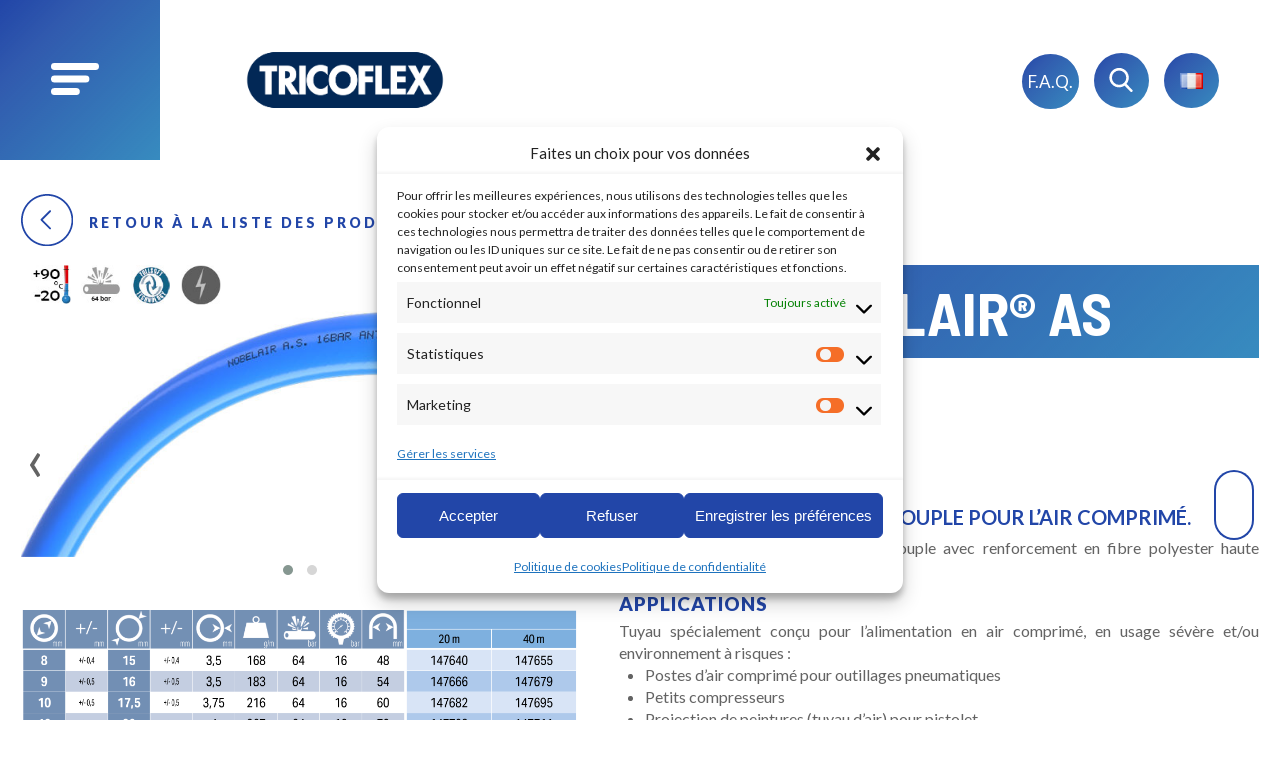

--- FILE ---
content_type: text/html; charset=UTF-8
request_url: https://www.tricoflex.com/produit/nobelair-as/
body_size: 19272
content:

<!doctype html>
<html lang="fr-FR">
	<head>
		<meta charset="UTF-8">
		<title>Nobelair® AS - Tricoflex : Tricoflex</title>
		<link href="//www.google-analytics.com" rel="dns-prefetch">
		<link href="https://www.tricoflex.com/wp-content/themes/tricoflex/src/img/icons/favicon.ico" rel="shortcut icon">
		<link href="https://www.tricoflex.com/wp-content/themes/tricoflex/src/img/icons/touch.png" rel="apple-touch-icon-precomposed">
		<link rel="alternate" type="application/rss+xml" title="Tricoflex" href="https://www.tricoflex.com/feed/" />
		<meta http-equiv="X-UA-Compatible" content="IE=edge,chrome=1">
		<meta name="viewport" content="width=device-width, initial-scale=1.0">
        		<meta name='robots' content='index, follow, max-image-preview:large, max-snippet:-1, max-video-preview:-1' />
<link rel="alternate" href="https://www.tricoflex.com/en/produit/nobelair-as-3/" hreflang="en" />
<link rel="alternate" href="https://www.tricoflex.com/produit/nobelair-as/" hreflang="fr" />
<link rel="alternate" href="https://www.tricoflex.com/de/produit/960/" hreflang="de" />
<link rel="alternate" href="https://www.tricoflex.com/it/produit/nobelair-as-4/" hreflang="it" />
<link rel="alternate" href="https://www.tricoflex.com/es/produit/nobelair-as-8/" hreflang="es" />
<link rel="alternate" href="https://www.tricoflex.com/pl/produit/nobelair-as-6/" hreflang="pl" />
<link rel="alternate" href="https://www.tricoflex.com/ro/produit/nobelair-as-7/" hreflang="ro" />

	<!-- This site is optimized with the Yoast SEO plugin v26.8 - https://yoast.com/product/yoast-seo-wordpress/ -->
	<meta name="description" content="Tuyau antistatique très souple pour l’air comprimé." />
	<link rel="canonical" href="https://www.tricoflex.com/produit/nobelair-as/" />
	<meta property="og:locale" content="fr_FR" />
	<meta property="og:locale:alternate" content="en_US" />
	<meta property="og:locale:alternate" content="de_DE" />
	<meta property="og:locale:alternate" content="it_IT" />
	<meta property="og:locale:alternate" content="es_ES" />
	<meta property="og:locale:alternate" content="pl_PL" />
	<meta property="og:locale:alternate" content="ro_RO" />
	<meta property="og:type" content="article" />
	<meta property="og:title" content="Nobelair® AS - Tricoflex" />
	<meta property="og:description" content="Tuyau antistatique très souple pour l’air comprimé." />
	<meta property="og:url" content="https://www.tricoflex.com/produit/nobelair-as/" />
	<meta property="og:site_name" content="Tricoflex" />
	<meta property="article:modified_time" content="2024-09-27T10:00:14+00:00" />
	<meta name="twitter:card" content="summary_large_image" />
	<script type="application/ld+json" class="yoast-schema-graph">{"@context":"https://schema.org","@graph":[{"@type":"WebPage","@id":"https://www.tricoflex.com/produit/nobelair-as/","url":"https://www.tricoflex.com/produit/nobelair-as/","name":"Nobelair® AS - Tricoflex","isPartOf":{"@id":"https://www.tricoflex.com/#website"},"datePublished":"2019-06-18T10:04:29+00:00","dateModified":"2024-09-27T10:00:14+00:00","description":"Tuyau antistatique très souple pour l’air comprimé.","breadcrumb":{"@id":"https://www.tricoflex.com/produit/nobelair-as/#breadcrumb"},"inLanguage":"fr-FR","potentialAction":[{"@type":"ReadAction","target":["https://www.tricoflex.com/produit/nobelair-as/"]}]},{"@type":"BreadcrumbList","@id":"https://www.tricoflex.com/produit/nobelair-as/#breadcrumb","itemListElement":[{"@type":"ListItem","position":1,"name":"Accueil","item":"https://www.tricoflex.com/"},{"@type":"ListItem","position":2,"name":"Nobelair® AS"}]},{"@type":"WebSite","@id":"https://www.tricoflex.com/#website","url":"https://www.tricoflex.com/","name":"Tricoflex","description":"Un savoir-faire champenois depuis plus de 60 ans","potentialAction":[{"@type":"SearchAction","target":{"@type":"EntryPoint","urlTemplate":"https://www.tricoflex.com/?s={search_term_string}"},"query-input":{"@type":"PropertyValueSpecification","valueRequired":true,"valueName":"search_term_string"}}],"inLanguage":"fr-FR"}]}</script>
	<!-- / Yoast SEO plugin. -->


<link rel='dns-prefetch' href='//fonts.googleapis.com' />
<link rel='dns-prefetch' href='//use.fontawesome.com' />
<link rel="alternate" title="oEmbed (JSON)" type="application/json+oembed" href="https://www.tricoflex.com/wp-json/oembed/1.0/embed?url=https%3A%2F%2Fwww.tricoflex.com%2Fproduit%2Fnobelair-as%2F&#038;lang=fr" />
<link rel="alternate" title="oEmbed (XML)" type="text/xml+oembed" href="https://www.tricoflex.com/wp-json/oembed/1.0/embed?url=https%3A%2F%2Fwww.tricoflex.com%2Fproduit%2Fnobelair-as%2F&#038;format=xml&#038;lang=fr" />
<style id='wp-img-auto-sizes-contain-inline-css' type='text/css'>
img:is([sizes=auto i],[sizes^="auto," i]){contain-intrinsic-size:3000px 1500px}
/*# sourceURL=wp-img-auto-sizes-contain-inline-css */
</style>
<style id='wp-emoji-styles-inline-css' type='text/css'>

	img.wp-smiley, img.emoji {
		display: inline !important;
		border: none !important;
		box-shadow: none !important;
		height: 1em !important;
		width: 1em !important;
		margin: 0 0.07em !important;
		vertical-align: -0.1em !important;
		background: none !important;
		padding: 0 !important;
	}
/*# sourceURL=wp-emoji-styles-inline-css */
</style>
<link rel='stylesheet' id='wp-block-library-css' href='https://www.tricoflex.com/wp-includes/css/dist/block-library/style.min.css?ver=6.9' media='all' />
<style id='global-styles-inline-css' type='text/css'>
:root{--wp--preset--aspect-ratio--square: 1;--wp--preset--aspect-ratio--4-3: 4/3;--wp--preset--aspect-ratio--3-4: 3/4;--wp--preset--aspect-ratio--3-2: 3/2;--wp--preset--aspect-ratio--2-3: 2/3;--wp--preset--aspect-ratio--16-9: 16/9;--wp--preset--aspect-ratio--9-16: 9/16;--wp--preset--color--black: #000000;--wp--preset--color--cyan-bluish-gray: #abb8c3;--wp--preset--color--white: #ffffff;--wp--preset--color--pale-pink: #f78da7;--wp--preset--color--vivid-red: #cf2e2e;--wp--preset--color--luminous-vivid-orange: #ff6900;--wp--preset--color--luminous-vivid-amber: #fcb900;--wp--preset--color--light-green-cyan: #7bdcb5;--wp--preset--color--vivid-green-cyan: #00d084;--wp--preset--color--pale-cyan-blue: #8ed1fc;--wp--preset--color--vivid-cyan-blue: #0693e3;--wp--preset--color--vivid-purple: #9b51e0;--wp--preset--gradient--vivid-cyan-blue-to-vivid-purple: linear-gradient(135deg,rgb(6,147,227) 0%,rgb(155,81,224) 100%);--wp--preset--gradient--light-green-cyan-to-vivid-green-cyan: linear-gradient(135deg,rgb(122,220,180) 0%,rgb(0,208,130) 100%);--wp--preset--gradient--luminous-vivid-amber-to-luminous-vivid-orange: linear-gradient(135deg,rgb(252,185,0) 0%,rgb(255,105,0) 100%);--wp--preset--gradient--luminous-vivid-orange-to-vivid-red: linear-gradient(135deg,rgb(255,105,0) 0%,rgb(207,46,46) 100%);--wp--preset--gradient--very-light-gray-to-cyan-bluish-gray: linear-gradient(135deg,rgb(238,238,238) 0%,rgb(169,184,195) 100%);--wp--preset--gradient--cool-to-warm-spectrum: linear-gradient(135deg,rgb(74,234,220) 0%,rgb(151,120,209) 20%,rgb(207,42,186) 40%,rgb(238,44,130) 60%,rgb(251,105,98) 80%,rgb(254,248,76) 100%);--wp--preset--gradient--blush-light-purple: linear-gradient(135deg,rgb(255,206,236) 0%,rgb(152,150,240) 100%);--wp--preset--gradient--blush-bordeaux: linear-gradient(135deg,rgb(254,205,165) 0%,rgb(254,45,45) 50%,rgb(107,0,62) 100%);--wp--preset--gradient--luminous-dusk: linear-gradient(135deg,rgb(255,203,112) 0%,rgb(199,81,192) 50%,rgb(65,88,208) 100%);--wp--preset--gradient--pale-ocean: linear-gradient(135deg,rgb(255,245,203) 0%,rgb(182,227,212) 50%,rgb(51,167,181) 100%);--wp--preset--gradient--electric-grass: linear-gradient(135deg,rgb(202,248,128) 0%,rgb(113,206,126) 100%);--wp--preset--gradient--midnight: linear-gradient(135deg,rgb(2,3,129) 0%,rgb(40,116,252) 100%);--wp--preset--font-size--small: 13px;--wp--preset--font-size--medium: 20px;--wp--preset--font-size--large: 36px;--wp--preset--font-size--x-large: 42px;--wp--preset--spacing--20: 0.44rem;--wp--preset--spacing--30: 0.67rem;--wp--preset--spacing--40: 1rem;--wp--preset--spacing--50: 1.5rem;--wp--preset--spacing--60: 2.25rem;--wp--preset--spacing--70: 3.38rem;--wp--preset--spacing--80: 5.06rem;--wp--preset--shadow--natural: 6px 6px 9px rgba(0, 0, 0, 0.2);--wp--preset--shadow--deep: 12px 12px 50px rgba(0, 0, 0, 0.4);--wp--preset--shadow--sharp: 6px 6px 0px rgba(0, 0, 0, 0.2);--wp--preset--shadow--outlined: 6px 6px 0px -3px rgb(255, 255, 255), 6px 6px rgb(0, 0, 0);--wp--preset--shadow--crisp: 6px 6px 0px rgb(0, 0, 0);}:where(.is-layout-flex){gap: 0.5em;}:where(.is-layout-grid){gap: 0.5em;}body .is-layout-flex{display: flex;}.is-layout-flex{flex-wrap: wrap;align-items: center;}.is-layout-flex > :is(*, div){margin: 0;}body .is-layout-grid{display: grid;}.is-layout-grid > :is(*, div){margin: 0;}:where(.wp-block-columns.is-layout-flex){gap: 2em;}:where(.wp-block-columns.is-layout-grid){gap: 2em;}:where(.wp-block-post-template.is-layout-flex){gap: 1.25em;}:where(.wp-block-post-template.is-layout-grid){gap: 1.25em;}.has-black-color{color: var(--wp--preset--color--black) !important;}.has-cyan-bluish-gray-color{color: var(--wp--preset--color--cyan-bluish-gray) !important;}.has-white-color{color: var(--wp--preset--color--white) !important;}.has-pale-pink-color{color: var(--wp--preset--color--pale-pink) !important;}.has-vivid-red-color{color: var(--wp--preset--color--vivid-red) !important;}.has-luminous-vivid-orange-color{color: var(--wp--preset--color--luminous-vivid-orange) !important;}.has-luminous-vivid-amber-color{color: var(--wp--preset--color--luminous-vivid-amber) !important;}.has-light-green-cyan-color{color: var(--wp--preset--color--light-green-cyan) !important;}.has-vivid-green-cyan-color{color: var(--wp--preset--color--vivid-green-cyan) !important;}.has-pale-cyan-blue-color{color: var(--wp--preset--color--pale-cyan-blue) !important;}.has-vivid-cyan-blue-color{color: var(--wp--preset--color--vivid-cyan-blue) !important;}.has-vivid-purple-color{color: var(--wp--preset--color--vivid-purple) !important;}.has-black-background-color{background-color: var(--wp--preset--color--black) !important;}.has-cyan-bluish-gray-background-color{background-color: var(--wp--preset--color--cyan-bluish-gray) !important;}.has-white-background-color{background-color: var(--wp--preset--color--white) !important;}.has-pale-pink-background-color{background-color: var(--wp--preset--color--pale-pink) !important;}.has-vivid-red-background-color{background-color: var(--wp--preset--color--vivid-red) !important;}.has-luminous-vivid-orange-background-color{background-color: var(--wp--preset--color--luminous-vivid-orange) !important;}.has-luminous-vivid-amber-background-color{background-color: var(--wp--preset--color--luminous-vivid-amber) !important;}.has-light-green-cyan-background-color{background-color: var(--wp--preset--color--light-green-cyan) !important;}.has-vivid-green-cyan-background-color{background-color: var(--wp--preset--color--vivid-green-cyan) !important;}.has-pale-cyan-blue-background-color{background-color: var(--wp--preset--color--pale-cyan-blue) !important;}.has-vivid-cyan-blue-background-color{background-color: var(--wp--preset--color--vivid-cyan-blue) !important;}.has-vivid-purple-background-color{background-color: var(--wp--preset--color--vivid-purple) !important;}.has-black-border-color{border-color: var(--wp--preset--color--black) !important;}.has-cyan-bluish-gray-border-color{border-color: var(--wp--preset--color--cyan-bluish-gray) !important;}.has-white-border-color{border-color: var(--wp--preset--color--white) !important;}.has-pale-pink-border-color{border-color: var(--wp--preset--color--pale-pink) !important;}.has-vivid-red-border-color{border-color: var(--wp--preset--color--vivid-red) !important;}.has-luminous-vivid-orange-border-color{border-color: var(--wp--preset--color--luminous-vivid-orange) !important;}.has-luminous-vivid-amber-border-color{border-color: var(--wp--preset--color--luminous-vivid-amber) !important;}.has-light-green-cyan-border-color{border-color: var(--wp--preset--color--light-green-cyan) !important;}.has-vivid-green-cyan-border-color{border-color: var(--wp--preset--color--vivid-green-cyan) !important;}.has-pale-cyan-blue-border-color{border-color: var(--wp--preset--color--pale-cyan-blue) !important;}.has-vivid-cyan-blue-border-color{border-color: var(--wp--preset--color--vivid-cyan-blue) !important;}.has-vivid-purple-border-color{border-color: var(--wp--preset--color--vivid-purple) !important;}.has-vivid-cyan-blue-to-vivid-purple-gradient-background{background: var(--wp--preset--gradient--vivid-cyan-blue-to-vivid-purple) !important;}.has-light-green-cyan-to-vivid-green-cyan-gradient-background{background: var(--wp--preset--gradient--light-green-cyan-to-vivid-green-cyan) !important;}.has-luminous-vivid-amber-to-luminous-vivid-orange-gradient-background{background: var(--wp--preset--gradient--luminous-vivid-amber-to-luminous-vivid-orange) !important;}.has-luminous-vivid-orange-to-vivid-red-gradient-background{background: var(--wp--preset--gradient--luminous-vivid-orange-to-vivid-red) !important;}.has-very-light-gray-to-cyan-bluish-gray-gradient-background{background: var(--wp--preset--gradient--very-light-gray-to-cyan-bluish-gray) !important;}.has-cool-to-warm-spectrum-gradient-background{background: var(--wp--preset--gradient--cool-to-warm-spectrum) !important;}.has-blush-light-purple-gradient-background{background: var(--wp--preset--gradient--blush-light-purple) !important;}.has-blush-bordeaux-gradient-background{background: var(--wp--preset--gradient--blush-bordeaux) !important;}.has-luminous-dusk-gradient-background{background: var(--wp--preset--gradient--luminous-dusk) !important;}.has-pale-ocean-gradient-background{background: var(--wp--preset--gradient--pale-ocean) !important;}.has-electric-grass-gradient-background{background: var(--wp--preset--gradient--electric-grass) !important;}.has-midnight-gradient-background{background: var(--wp--preset--gradient--midnight) !important;}.has-small-font-size{font-size: var(--wp--preset--font-size--small) !important;}.has-medium-font-size{font-size: var(--wp--preset--font-size--medium) !important;}.has-large-font-size{font-size: var(--wp--preset--font-size--large) !important;}.has-x-large-font-size{font-size: var(--wp--preset--font-size--x-large) !important;}
/*# sourceURL=global-styles-inline-css */
</style>

<style id='classic-theme-styles-inline-css' type='text/css'>
/*! This file is auto-generated */
.wp-block-button__link{color:#fff;background-color:#32373c;border-radius:9999px;box-shadow:none;text-decoration:none;padding:calc(.667em + 2px) calc(1.333em + 2px);font-size:1.125em}.wp-block-file__button{background:#32373c;color:#fff;text-decoration:none}
/*# sourceURL=/wp-includes/css/classic-themes.min.css */
</style>
<style id='font-awesome-svg-styles-default-inline-css' type='text/css'>
.svg-inline--fa {
  display: inline-block;
  height: 1em;
  overflow: visible;
  vertical-align: -.125em;
}
/*# sourceURL=font-awesome-svg-styles-default-inline-css */
</style>
<link rel='stylesheet' id='font-awesome-svg-styles-css' href='https://www.tricoflex.com/wp-content/uploads/font-awesome/v6.7.2/css/svg-with-js.css' media='all' />
<style id='font-awesome-svg-styles-inline-css' type='text/css'>
   .wp-block-font-awesome-icon svg::before,
   .wp-rich-text-font-awesome-icon svg::before {content: unset;}
/*# sourceURL=font-awesome-svg-styles-inline-css */
</style>
<link rel='stylesheet' id='cmplz-general-css' href='https://www.tricoflex.com/wp-content/plugins/complianz-gdpr/assets/css/cookieblocker.min.css?ver=1765893680' media='all' />
<link rel='stylesheet' id='owl_css-css' href='https://www.tricoflex.com/wp-content/themes/tricoflex/src/assets/owl.carousel.min.css?ver=6.9' media='all' />
<link rel='stylesheet' id='owl_theme-css' href='https://www.tricoflex.com/wp-content/themes/tricoflex/src/assets/owl.theme.default.min.css?ver=6.9' media='all' />
<link rel='stylesheet' id='html5blankcssmin-css' href='https://www.tricoflex.com/wp-content/themes/tricoflex/src/style.css?ver=1.0' media='all' />
<link rel='stylesheet' id='wpb-google-fonts-css' href='https://fonts.googleapis.com/css?family=Barlow+Semi+Condensed%3A300%2C400%2C500%2C700%7CLato%3A400%2C700%2C900&#038;ver=6.9' media='all' />
<link rel='stylesheet' id='font-awesome-official-css' href='https://use.fontawesome.com/releases/v6.7.2/css/all.css' media='all' integrity="sha384-nRgPTkuX86pH8yjPJUAFuASXQSSl2/bBUiNV47vSYpKFxHJhbcrGnmlYpYJMeD7a" crossorigin="anonymous" />
<link rel='stylesheet' id='font-awesome-official-v4shim-css' href='https://use.fontawesome.com/releases/v6.7.2/css/v4-shims.css' media='all' integrity="sha384-npPMK6zwqNmU3qyCCxEcWJkLBNYxEFM1nGgSoAWuCCXqVVz0cvwKEMfyTNkOxM2N" crossorigin="anonymous" />
<link rel="https://api.w.org/" href="https://www.tricoflex.com/wp-json/" />			<style>.cmplz-hidden {
					display: none !important;
				}</style>		<script async type="text/javascript" src="https://fr.kompass.com/leads/script.js?id=FR0235733"></script>

	</head>
	<body data-menu-open="0" class="wp-singular produits-template-default single single-produits postid-379 wp-theme-tricoflexsrc nobelair-as">
		
		
<div class="mainmenu overflowYAuto">
    <div class="mainmenu-left">
        <a class="logo" href="https://www.tricoflex.com/">
    <img class="logo__img" src="https://www.tricoflex.com/wp-content/themes/tricoflex/src/img/logo-tricoflex.png" alt="Tricoflex" width="200" height="29" class="logo-img">
</a>        <div class="mainmenu-left-content">
            <button type="button" class="btn-reset btn-closemenu js-toggle-menu">
                <svg fill="#FFF" xmlns="http://www.w3.org/2000/svg" width="38" height="38"><path d="M8.516 1.44l28.285 28.29a5 5 0 0 1-7.073 7.07L1.444 8.51a5 5 0 0 1 7.072-7.07z"/><path d="M36.69 8.57L8.611 36.65a4.964 4.964 0 0 1-7.019-7.02L29.67 1.56a4.96 4.96 0 0 1 7.02 7.01z"/></svg>
                <span>Fermer le menu</span>
            </button>
            
<!-- search -->
<form class="searchform" method="get" action="https://www.tricoflex.com/">
	<div role="search" class="search">
		<input class="search-input js-search-input" type="search" name="s" aria-label="Search site for:" placeholder="Pour chercher, écrire et taper Entrée.">
		<button class="search-submit btn-reset" type="submit">
            <span class="sr-only">
                Recherche            </span>
            <svg xmlns="http://www.w3.org/2000/svg" fill="#fff" viewBox="0 0 68.693 71.153" width="33" height="35"><path d="M67.646 64.805L50.715 47.198a28.825 28.825 0 1 0-5.531 5.056l17.064 17.747a3.738 3.738 0 0 0 5.295.1 3.748 3.748 0 0 0 .1-5.3zM28.724 7.496a21.232 21.232 0 1 1-21.229 21.23 21.26 21.26 0 0 1 21.229-21.23zm0 0"/></svg>
        </button>
    </div>
</form>
<!-- /search -->
            <div class="js-menu-mobile"></div>
            <div class="marginTopAuto">
                <div class="mainmenu-links">
                    <div>
                        <div class="title">Langue</div>
                        <div class="mainmenu-links-grid">
                                                        <ul class="reset-list">
                                <li>
                                    <a href="https://www.tricoflex.com/produit/nobelair-as/" class="mainmenu-link">Français</a>
                                </li>
                                <li>
                                    <a href="https://www.tricoflex.com/en/produit/nobelair-as-3/" class="mainmenu-link">English</a>
                                </li>
                                <li>
                                    <a href="https://www.tricoflex.com/de/produit/960/" class="mainmenu-link">Deutsch</a>
                                </li>
                                <li>
                                    <a href="https://www.tricoflex.com/it/produit/nobelair-as-4/" class="mainmenu-link">Italiano</a>
                                </li>
                            </ul>
                            <ul class="reset-list">
                                <li>
                                    <a href="https://www.tricoflex.com/es/produit/nobelair-as-8/" class="mainmenu-link">Español</a>
                                </li>
                                <li>
                                    <a href="https://www.tricoflex.com/pl/produit/nobelair-as-6/" class="mainmenu-link">Polski</a>
                                </li>
                                <li>
                                    <a href="https://www.tricoflex.com/ro/produit/nobelair-as-7/" class="mainmenu-link">Românesc</a>
                                </li>
                            </ul>
                        </div>
                    </div>
                    <div>
                        <div class="title">Nous suivre</div>
                              

<div class="follow">
    <a class="follow-icon" href="https://www.youtube.com/channel/UCfG0enrQeGYartBnY--7IjA" target="_blank">
        <svg fill="#fff" xmlns="http://www.w3.org/2000/svg" width="41" height="30" viewBox="0 0 79.777 60.247"><path d="M51.97.029c4.931.233 9.869.37 14.795.686 6.054.389 10.069 3.7 11.655 9.511a30.675 30.675 0 0 1 .771 4.439c.25 2.1.4 4.22.586 6.331v18.1c-.094.761-.2 1.52-.281 2.283-.231 2.273-.272 4.582-.706 6.814-1.351 6.942-5.417 10.73-11.89 11.175a395.792 395.792 0 0 1-44.123.486c-3.788-.162-7.59-.345-11.345-.829-4.753-.613-8.219-3.142-9.732-7.84a21.332 21.332 0 0 1-1.184-5.609C.225 37.942 0 30.301 0 22.664a60.051 60.051 0 0 1 .9-10.7C2.22 4.676 6.332 1.14 13.673.664c4.669-.3 9.349-.415 14.023-.631C28.52-.01 51.147-.01 51.97.029zm-12.315 4.24c-8.629.355-17.458.665-26.28 1.1-4.252.212-6.647 2.128-7.549 6.326a45.256 45.256 0 0 0-1.047 9.412c-.007 8.309.051 16.628.491 24.922.314 5.927 3 8.284 8.955 8.664 4.874.311 9.758.459 14.639.652a365.956 365.956 0 0 0 37.4-.63c4.067-.255 6.356-1.977 7.481-5.65a14.968 14.968 0 0 0 .7-3.03 175.156 175.156 0 0 0-.023-32.075c-.571-5.946-3.035-8.3-9.009-8.638-8.513-.472-17.03-.707-25.758-1.053z"/><path d="M29.681 29.14c0-2.962-.025-5.923.006-8.884.035-3.37 2.386-4.751 5.348-3.142 5.519 2.995 11.017 6.026 16.538 9.016a3.558 3.558 0 0 1 2.234 3.118c.024 1.587-.953 2.536-2.283 3.245-5.541 2.952-11.062 5.942-16.6 8.892-2.795 1.488-5.178.1-5.228-3.049-.053-3.065-.015-6.131-.015-9.196zm4.823-7v14.177l13.044-7.035z"/></svg>
    </a>
    <a class="follow-icon" href="https://www.linkedin.com/company/tricoflex/" target="_blank">
        <svg fill="#FFF" xmlns="http://www.w3.org/2000/svg" width="32" height="32"><path d="M6.984 8.939H.922a.756.756 0 0 0-.751.76v21.433c0 .42.337.76.751.76h6.064c.413 0 .75-.34.75-.76V9.699a.755.755 0 0 0-.752-.76zm-.751 21.433h-4.56V10.458h4.56v19.914zM23.887 8.678c-2.944 0-4.871 1.285-5.988 2.402l-.139-1.455a.755.755 0 0 0-.747-.686h-.015l-5.526.106a.75.75 0 0 0-.534.241.77.77 0 0 0-.202.554c.069 1.564.066 3.394.064 5.512l-.002 15.888c0 .42.337.76.752.76h6.061c.415 0 .752-.34.752-.76V18.85c0-.633.055-1.091.162-1.363.378-.973 1.625-1.979 3.056-1.979 1.855 0 2.96 1.426 2.96 3.817V31.24c0 .42.338.76.752.76h5.956c.414 0 .75-.34.75-.76V18.547c0-6.18-3.032-9.869-8.112-9.869zm6.61 21.803h-4.454V19.325c0-3.242-1.752-5.337-4.462-5.337-2.151 0-3.901 1.516-4.453 2.94-.182.46-.267 1.072-.267 1.922v11.631H12.3l.002-15.127c.001-1.799.005-3.391-.037-4.804l4.066-.079.235 2.45c.037.389.36.687.747.687h.128a.75.75 0 0 0 .637-.357c.443-.717 2.171-3.053 5.809-3.053 4.202 0 6.612 3.043 6.612 8.349v11.934h-.002zM4.208 0C1.769 0 .001 1.699.001 4.041c0 2.341 1.734 4.04 4.123 4.04 2.462 0 4.249-1.699 4.249-4.058C8.319 1.654 6.606 0 4.208 0zm-.084 6.561c-1.545 0-2.621-1.036-2.621-2.52 0-1.508 1.086-2.521 2.705-2.521 1.583 0 2.629.996 2.663 2.521 0 1.508-1.104 2.52-2.747 2.52z"/></svg>
    </a>
</div>
                    </div>
                </div>
            </div>
        </div>
    </div>
    <div class="mainmenu-right js-mainmenu-right">
        <ul class="reset-list">
            <li>
                <a href="https://www.tricoflex.com/" class="mainmenu-link">Accueil</a>
            </li>
            <li>
                <a href="https://www.tricoflex.com/actualites-du-groupe/" class="mainmenu-link">Actualités</a>
            </li>
            <li>
                <a href="https://www.tricoflex.com/produits-tricoflex-tuyaux/" class="mainmenu-link">Nos produits</a>
            </li>
            <li>
                <a href="https://www.tricoflex.com/tuyaux-personnalises/" class="mainmenu-link">Tuyaux personnalisés</a>
            </li>
            <li>
                <a href="https://www.tricoflex.com/histoire-tricoflex-un-leader-europeen/" class="mainmenu-link">Notre entreprise</a>
            </li>
            <li>
                <a href="https://www.tricoflex.com/recrutement/" class="mainmenu-link">Recrutement</a>
            </li>
            <li>
                <a href="https://www.tricoflex.com/telechargements/" class="mainmenu-link">Téléchargements</a>
            </li>
            <li>
                <a href="https://www.tricoflex.com/trouvez-le-bon-contact/" class="mainmenu-link">Contact</a>
            </li>
        </ul>
    </div>
</div>
		
		<!-- wrapper -->
		<div class="wrapper">

			<!-- header -->
			<header class="header" role="banner">
								<button type="button" class="btn-reset js-toggle-menu">
				    <span class="header-bloc u-mainBackground u-mainGradient">
				        <span class="icon-open-menu">
				            <svg fill="#FFF" xmlns="http://www.w3.org/2000/svg" viewBox="0 0 48 32" width="48" height="32"><rect width="48" height="6.94" rx="3.469" ry="3.469"/><rect y="12.53" width="38.406" height="6.94" rx="3.469" ry="3.469"/><rect y="25.06" width="28.812" height="6.94" rx="3.469" ry="3.469"/></svg>
				        </span>
				    </span>
				    <span class="sr-only">Ouvrir le menu</span>
				</button>
				
				<a class="logo" href="https://www.tricoflex.com/">
    <img class="logo__img" src="https://www.tricoflex.com/wp-content/themes/tricoflex/src/img/logo-tricoflex.png" alt="Tricoflex" width="200" height="29" class="logo-img">
</a>				
				<style type="text/css">
    .btn-search-wrapper{position: absolute; right: 80px;margin: 0!important;}
    .header-faq a{background-color: #4CAF50;
        color: white;
        padding: 17px 6px;
        font-size: 17px;
        border-radius: 50%;
        border: none;
        cursor: pointer;
        background-image: var(--main_gradient);
        background-color: var(--main_blue);}
    .dropbtn {
        background-color: #4CAF50;
        color: white;
        padding: 16px;
        border-radius: 50%;
        border: none;
        cursor: pointer;
        background-image: var(--main_gradient);
        background-color: var(--main_blue);
    }
    .dropdown {
        position: relative;
        display: inline-block;
        width: 55px;
    }
    .dropdown img{width: 24px!important;height: 16px!important;}
    .dropdown-content {
        display: none;
        position: absolute;
        background-color: #f9f9f9;
        min-width: 50px;
        box-shadow: 0px 8px 16px 0px rgba(0,0,0,0.2);
        z-index: 1;
    }
    .dropdown-content a {
        color: black;
        padding: 10px 16px;
        text-decoration: none;
        display: block;
    }
    .dropdown-content a:hover {background-color: #f1f1f1}
    .dropdown .dropdown-content.on{
        display: block;
    }
    .dropdown:hover .dropbtn {
        background-image: var(--main_gradient);
        background-color: var(--main_blue);
    }
    .js-btn-search{margin-left: 15px;}
    .langue-switcher{
        margin-left: 15px;
    }
    @media(max-width:550px){
        .langue-switcher{
            display: none;
        }
        .header-faq{
            display: none;
        }
    }
</style>
<div class="header-search-wrapper js-header-search-wrapper" hidden>
    
<!-- search -->
<form class="searchform" method="get" action="https://www.tricoflex.com/">
	<div role="search" class="search">
		<input class="search-input js-search-input" type="search" name="s" aria-label="Search site for:" placeholder="Pour chercher, écrire et taper Entrée.">
		<button class="search-submit btn-reset" type="submit">
            <span class="sr-only">
                Recherche            </span>
            <svg xmlns="http://www.w3.org/2000/svg" fill="#fff" viewBox="0 0 68.693 71.153" width="33" height="35"><path d="M67.646 64.805L50.715 47.198a28.825 28.825 0 1 0-5.531 5.056l17.064 17.747a3.738 3.738 0 0 0 5.295.1 3.748 3.748 0 0 0 .1-5.3zM28.724 7.496a21.232 21.232 0 1 1-21.229 21.23 21.26 21.26 0 0 1 21.229-21.23zm0 0"/></svg>
        </button>
    </div>
</form>
<!-- /search -->
</div>

<div class="header-bloc btn-search-wrapper">
        <div class="header-faq">
        <a href="/foire-aux-questions/">F.A.Q.</a>    </div>
    <button class="btn-reset js-btn-search" type="button">
        <span class="btn-search u-mainBackground u-mainGradient">
            <svg xmlns="http://www.w3.org/2000/svg" fill="#fff" viewBox="0 0 68.693 71.153" width="33" height="35"><path d="M67.646 64.805L50.715 47.198a28.825 28.825 0 1 0-5.531 5.056l17.064 17.747a3.738 3.738 0 0 0 5.295.1 3.748 3.748 0 0 0 .1-5.3zM28.724 7.496a21.232 21.232 0 1 1-21.229 21.23 21.26 21.26 0 0 1 21.229-21.23zm0 0"/></svg>
        </span>
    </button>

        <div class="langue-switcher">
        <div class="dropdown">
            <button class="dropbtn">
                                                                <img src="[data-uri]" alt="Français" width="16" height="11" style="width: 16px; height: 11px;" />                                                                                                                                                                                  
            </button>
            <div class="dropdown-content">
                                <a href="https://www.tricoflex.com/en/produit/nobelair-as-3/"><img src="[data-uri]" alt="English" width="16" height="11" style="width: 16px; height: 11px;" /></a>
                                <a href="https://www.tricoflex.com/produit/nobelair-as/"><img src="[data-uri]" alt="Français" width="16" height="11" style="width: 16px; height: 11px;" /></a>
                                <a href="https://www.tricoflex.com/de/produit/960/"><img src="[data-uri]" alt="Deutsch" width="16" height="11" style="width: 16px; height: 11px;" /></a>
                                <a href="https://www.tricoflex.com/it/produit/nobelair-as-4/"><img src="[data-uri]" alt="Italiano" width="16" height="11" style="width: 16px; height: 11px;" /></a>
                                <a href="https://www.tricoflex.com/es/produit/nobelair-as-8/"><img src="[data-uri]" alt="Español" width="16" height="11" style="width: 16px; height: 11px;" /></a>
                                <a href="https://www.tricoflex.com/pl/produit/nobelair-as-6/"><img src="[data-uri]" alt="Polski" width="16" height="11" style="width: 16px; height: 11px;" /></a>
                                <a href="https://www.tricoflex.com/ro/produit/nobelair-as-7/"><img src="[data-uri]" alt="Română" width="16" height="11" style="width: 16px; height: 11px;" /></a>
                            </div>
        </div>
    </div>
</div>

			</header>
    		<div class='icon-scroll'></div>
			<!-- /header -->
    <ul class="hidden-references">
                    <li>147624</li> 
                    <li>147640</li> 
                    <li>147655</li> 
                    <li>147666</li> 
                    <li>147679</li> 
                    <li>147682</li> 
                    <li>147695</li> 
                    <li>147708</li> 
                    <li>147711</li> 
            </ul>

<main role="main" aria-label="Content" class="maxWidth1630px">
    <aside>
                <a href="https://www.tricoflex.com/produits-tricoflex-tuyaux/air-comprime-soudage/#ancrecatalogue" class="btn-nav-with-btn-round">
            <div>
                                <svg xmlns="http://www.w3.org/2000/svg" fill="var(--main_blue)" viewBox="0 0 44 44" width="52" height="52"><path d="M22.119 44.237C9.922 44.237 0 34.315 0 22.119S9.922.001 22.119.001s22.119 9.922 22.119 22.118-9.924 22.118-22.119 22.118zm0-42.736C10.75 1.501 1.5 10.75 1.5 22.119c0 11.368 9.25 20.618 20.619 20.618s20.619-9.25 20.619-20.618c0-11.369-9.25-20.618-20.619-20.618z"/><path d="M24.667 29.884a.74.74 0 0 1-.53-.22l-7.328-7.334a.752.752 0 0 1 0-1.061l7.328-7.333a.75.75 0 1 1 1.061 1.061L18.4 21.8l6.798 6.805a.752.752 0 0 1 0 1.061.75.75 0 0 1-.531.218z"/></svg>
            </div>
            <div class="text">Retour à la liste des produits</div>
        </a>
    </aside>
	<!-- section -->
	<section class="grid-single">
		<div class="grid-single-left">
            <ul class="tags">
                <li>
                            <img src="https://www.tricoflex.com/wp-content/themes/tricoflex/src/img/spec/ico-20-90deg.jpg" alt="de -20°C à +90°C" title="de -20°C à +90°C">
                        </li><li>
                            <img src="https://www.tricoflex.com/wp-content/themes/tricoflex/src/img/spec/ico-64bar.jpg" alt="64 bar" title="64 bar">
                        </li><li>
                            <img src="https://www.tricoflex.com/wp-content/themes/tricoflex/src/img/spec/ico-fullsoft-technology.jpg" alt="Fullsoft technology" title="Fullsoft technology">
                        </li><li>
                            <img src="https://www.tricoflex.com/wp-content/themes/tricoflex/src/img/spec/ico-eletricite.jpg" alt="Electricité" title="Electricité">
                        </li>            </ul>
            <div class="js-carousel-old">
                <div class="carouselWrapper owl-carousel owl-theme">
                    <div id="carousel-id-1" class="item">
                                <img src="https://www.tricoflex.com/wp-content/uploads/2022/06/Nobelair-AS-800px-700x316.jpg" width="700" height="316">
                            </div>                    <div id="carousel-id-2" class="item">
                                <img src="https://www.tricoflex.com/wp-content/uploads/2019/06/nobelair-as-atex.png" width="496" height="228">
                            </div>                                                                            </div>

                <div class="carouselThumbs overflowXAuto" style="display:none;">
                    <div data-imgid="1" class="carouselThumb">
                                    <img src="https://www.tricoflex.com/wp-content/uploads/2022/06/Nobelair-AS-800px-150x150.jpg" alt="">
                                </div>                    <div data-imgid="2" class="carouselThumb">
                                    <img src="https://www.tricoflex.com/wp-content/uploads/2019/06/nobelair-as-atex-150x150.png" alt="">
                                </div>                                                                            </div>
            </div>

            <p>                <img src="https://www.tricoflex.com/wp-content/uploads/2024/01/tab-nobelair-as.png" id="myImg">
            </p>
            <p></p>
            <p></p>
            <p></p>
            <p></p>

			<div class="single-buttons">
                                    <a href="https://www.tricoflex.com/wp-content/uploads/2019/06/NOBELAIR-AS.pdf" target="_blank" class="displayBlock btn-primary has-svg">
                        <svg fill="currentColor" xmlns="http://www.w3.org/2000/svg" viewBox="0 0 79.151 60.046" height="21" width="31"><path fill-rule="evenodd" d="M64.454 60.046H14.698a14.843 14.843 0 0 1-14.7-14.949V23.778a2.269 2.269 0 1 1 4.537 0v21.319a10.263 10.263 0 0 0 10.161 10.336h49.756a10.263 10.263 0 0 0 10.161-10.336V24.119a2.268 2.268 0 1 1 4.536 0v20.978a14.841 14.841 0 0 1-14.695 14.949zM41.173 41.732a2.2 2.2 0 0 1-1.6.685 2.265 2.265 0 0 1-1.6-.685L23.546 27.075a2.32 2.32 0 0 1 0-3.261 2.232 2.232 0 0 1 3.207 0L37.302 34.54V2.306a2.268 2.268 0 1 1 4.536 0V34.54l10.533-10.726a2.232 2.232 0 0 1 3.207 0 2.327 2.327 0 0 1 0 3.261z"/></svg>
                        Télécharger la fiche PDF                    </a>
                				<a href="https://www.tricoflex.com/trouvez-le-bon-contact/" class="displayBlock btn-gradient">
					Nous contacter				</a>
			</div>
		</div>
		
			<article class="single-content" id="post-379" class="post-379 produits type-produits status-publish hentry">

				<h1 class="single-title u-mainBackground u-mainGradient">
                    Nobelair® AS				</h1>

                <div class="single-icons">
                    
                                                        <a href="https://www.tricoflex.com/produits-tricoflex-tuyaux/air-comprime-soudage/#ancrecatalogue" class="single-icon" title="Air comprimé soudage">
                                        <svg id="icon-air_comprime" width="120" height="104" xmlns="http://www.w3.org/2000/svg" viewBox="0 0 79.777 71.454"><path d="M0 35.321c0-1.9 3.033-1.4 4.55-1.406 20.758-.043 41.515-.015 62.273-.053a9.666 9.666 0 0 0 6.114-17.194 9.757 9.757 0 0 0-15.659 5.494c-.28 1.269-.282 3.53-2.088 3.53s-1.062-2.823-.9-4.146c.641-5.053 5.625-9.567 10.809-10.117a12.837 12.837 0 0 1 13.534 7.759c.392.94.76 1.889 1.139 2.835v4.362c-1.577 4.849-4.181 8.79-9.452 10.137a20.056 20.056 0 0 1-4.9.505q-30.935.048-61.868-.009C2.374 37.016 0 37.221 0 35.321zM0 47.254c0-2.075 2.859-1.522 3.851-1.525 16.825-.036 32.773-.064 49.6 0a12.854 12.854 0 0 1 3.757 25.12c-7.547 2.435-15.886-2.733-16.608-10.441-.1-1.061-.342-3.329 1.255-3.329s1.555 1.783 1.727 2.779c.934 5.408 5.195 8.735 10.93 8.317 4.966-.362 8.606-4.72 8.449-10.114a9.593 9.593 0 0 0-9.515-9.193c-16.512-.072-33.025-.016-49.538-.059C2.6 48.805 0 49.33 0 47.254z"/><path d="M0 24.2c0-1.815 2.608-1.523 3.913-1.53 9.764-.055 19.528.013 29.292-.06a9.735 9.735 0 1 0-9.584-11.477c-.213 1.163-.313 3.245-1.975 3.245s-1.143-2.814-.969-4.122c.63-4.739 5.191-9.187 9.876-10.023A13.007 13.007 0 0 1 44.4 6.423a12.756 12.756 0 0 1-1.168 14.544A12.684 12.684 0 0 1 33.2 25.759q-15.113.047-30.226-.013C1.982 25.741 0 26.013 0 24.2z"/></svg>
                                    </a>
                                
                </div>

                <div class="desc">
                                            <h2>Tuyau antistatique très souple pour l’air comprimé. </h2>
                    
                                            <p>Conception 4 couches en PVC extra-souple avec renforcement en fibre polyester haute ténacité.</p>
                                        
                                            <h3>Applications</h3>
                        <p>Tuyau spécialement conçu pour l’alimentation en air comprimé, en usage sévère et/ou environnement à risques :</p>
<ul>
<li>Postes d’air comprimé pour outillages pneumatiques</li>
<li>Petits compresseurs</li>
<li>Projection de peintures (tuyau d’air) pour pistolet<br />
avec réservoir</li>
</ul>
                                        
                                            <h3>Secteurs d’activité</h3>
                        <ul>
<li>Garages (VL/PL &amp; véhicules agricoles)</li>
<li>Industrie automobile, plasturgie</li>
<li>Usines d’assemblage</li>
<li>Menuiseries</li>
</ul>
                                        
                                            <h3>Avantages</h3>
                        <p>Le NOBELAIR® AS est un tuyau haut de gamme alliant confort d’utilisation et résistance aux utilisations les plus sévères : par sa grande souplesse et sa légèreté il se fait oublier de l’utilisateur qui n’est pas gêné dans sa gestuelle. Une forte épaisseur lui permet de supporter des écrasements répétitifs. Son recouvrement le protège en cas de contact avec des produits agressifs (huiles, graisses, hydrocarbures, peintures). Le renforcement, bien équilibré, confère une excellente stabilité dimensionnelle.<br />
L’aptitude du NOBELAIR® AS à évacuer les charges électrostatiques est un gage de sécurité en cas d’utilisation dans des environnements inflammables (cabines de peintures, présence d’hydrocarbures…). Elle est permanente car obtenue par une adjonction de noir de carbone directement dans la matière.</p>
<p><img decoding="async" class="full-size alignleft wp-image-385 size-full" src="http://www.tricoflex.com/wp-content/uploads/2019/06/Image5NobleAirAS.jpg" alt="" width="180" height="80" srcset="https://www.tricoflex.com/wp-content/uploads/2019/06/Image5NobleAirAS.jpg 180w, https://www.tricoflex.com/wp-content/uploads/2019/06/Image5NobleAirAS-120x53.jpg 120w" sizes="(max-width: 180px) 100vw, 180px" /><img fetchpriority="high" decoding="async" class="full-size alignnone wp-image-384 size-medium" src="http://www.tricoflex.com/wp-content/uploads/2019/06/Image4NobleAirAS-250x250.jpg" alt="" width="250" height="250" srcset="https://www.tricoflex.com/wp-content/uploads/2019/06/Image4NobleAirAS-250x250.jpg 250w, https://www.tricoflex.com/wp-content/uploads/2019/06/Image4NobleAirAS-150x150.jpg 150w, https://www.tricoflex.com/wp-content/uploads/2019/06/Image4NobleAirAS-768x768.jpg 768w, https://www.tricoflex.com/wp-content/uploads/2019/06/Image4NobleAirAS-700x700.jpg 700w, https://www.tricoflex.com/wp-content/uploads/2019/06/Image4NobleAirAS-120x120.jpg 120w, https://www.tricoflex.com/wp-content/uploads/2019/06/Image4NobleAirAS.jpg 800w" sizes="(max-width: 250px) 100vw, 250px" /></p>
                                        
                                            <h3>Raccords</h3>
                        <p>Pour préserver la continuité électrique, prévoir des raccords métalliques : express, rapides à olive ou à embout cannelé, colliers à bande, à tourillon ou à oreille(s). Raccords à coiffe. Le sertissage est possible avec des raccords non blessants. Bien veiller avant montage à ce que l’embout ne soit pas blessant pour le tube intérieur (cas notamment des raccords mal ébavurés donc coupants).</p>
                                        
                                            <h3>Tenue chimique</h3>
                        <p>Voir tableau des résistances chimiques : colonne B pour le recouvrement, et colonne A pour la paroi intérieure.</p>
                                        
                                            <h3>Marquage</h3>
                        <p>NOBELAIR A.S. 16 BAR ANTISTATIC  <img decoding="async" width="52" height="22" class="alignnone size-full wp-image-351" src="http://tricoflex.horizon-bleu.net/wp-content/uploads/2019/06/NB.marquage.jpg" alt="" /> [N° lot]</p>
                                    </div>

			</article>
			<!-- /article -->

		
			</section>
	<!-- /section -->
</main>
<!-- The Modal -->
<div id="myModal" class="modal">

  <!-- The Close Button -->
  <span id="close">&times;</span>

  <!-- Modal Content (The Image) -->
  <img class="modal-content" id="img01">

  <!-- Modal Caption (Image Text) -->
  <div id="caption"></div>
</div>
<script>
    /*const carousel = new Carousel({
        element: document.querySelector(".js-carousel"),
    })
    carousel;*/
    // Get the modal
    var modal = document.getElementById("myModal");

    // Get the image and insert it inside the modal - use its "alt" text as a caption
    var img = document.getElementById("myImg");
    var modalImg = document.getElementById("img01");
    var captionText = document.getElementById("caption");
    img.onclick = function(){
        modal.style.display = "block";
        modalImg.src = this.src;
        captionText.innerHTML = this.alt;
    }
    var img2 = document.getElementById("myImg2");
    var modalImg = document.getElementById("img01");
    var captionText = document.getElementById("caption");
    if(img2) {
        img2.onclick = function(){
            modal.style.display = "block";
            modalImg.src = this.src;
            captionText.innerHTML = this.alt;
        }
    }
    var img3 = document.getElementById("myImg3");
    var modalImg = document.getElementById("img01");
    var captionText = document.getElementById("caption");
    if(img3) {
        img3.onclick = function(){
            modal.style.display = "block";
            modalImg.src = this.src;
            captionText.innerHTML = this.alt;
        }
    }
    var img4 = document.getElementById("myImg4");
    var modalImg = document.getElementById("img01");
    var captionText = document.getElementById("caption");
    if(img4) {
        img4.onclick = function(){
            modal.style.display = "block";
            modalImg.src = this.src;
            captionText.innerHTML = this.alt;
        }
    }
    var img5 = document.getElementById("myImg5");
    var modalImg = document.getElementById("img01");
    var captionText = document.getElementById("caption");    
    if(img5) {
        img5.onclick = function(){
            modal.style.display = "block";
            modalImg.src = this.src;
            captionText.innerHTML = this.alt;
        }
    }

    // Get the <span> element that closes the modal
    var span = document.getElementById("close");

    // When the user clicks on <span> (x), close the modal
    span.onclick = function() { 
        modal.style.display = "none";
    }
</script>
</div>
<!-- /wrapper -->

<!-- footer -->
<footer class="footer" role="contentinfo">
    <div class="footer-map" style="position:relative">
        <p style=""><a href="https://www.google.com/maps/place/Tricoflex/@48.7248953,4.5912815,15z/data=!4m5!3m4!1s0x47ebf375a934c613:0xa16f913dada788b2!8m2!3d48.7264713!4d4.6037919" target="_blank" style="padding-top: 5em; padding-left: 5em;display:block;position:absolute;left:0;right:0;top:0;bottom:0;">17 avenue Jean Juif
            <br />51301 Vitry-le-François
            <br />Tél : 03 26 73 67 67            </a>
        </p>
    </div>
    <div class="footer-links">
        <ul>
            <li>
                <a class="footer-link" href="https://www.tricoflex.com/">Accueil</a>
            </li>
            <li>
                <a class="footer-link" href="https://www.tricoflex.com/actualites-du-groupe/">Actualités</a>
            </li>
            <li>
                <a class="footer-link" href="https://www.tricoflex.com/produits-tricoflex-tuyaux/">Nos produits</a>
            </li>
            <li>
                <a class="footer-link" href="https://www.tricoflex.com/tuyaux-personnalises/">Tuyaux personnalisés</a>
            </li>
        </ul>
        <div>
            <ul>
                <li>
                    <a class="footer-link" href="https://www.tricoflex.com/histoire-tricoflex-un-leader-europeen/">Notre entreprise</a>
                </li>
                <li>
                    <a class="footer-link" href="https://www.tricoflex.com/recrutement/">Recrutement</a>
                </li>
                <li>
                    <a class="footer-link" href="https://www.tricoflex.com/trouvez-le-bon-contact/">Contact</a>
                </li>
            </ul>
            <ul>
                <!--<li>
<a class="footer-link" href="https://www.tricoflex.com/conditions-generales-de-vente/">CGU - CGV</a>
</li>-->
                <li>
                    <a class="footer-link" href="https://www.tricoflex.com/mentions-legales/">Mentions légales</a>
                </li>
                 <li>
                    <a class="footer-link" href="https://www.tricoflex.com/politique-de-confidentialite/">Politique des données personnelles</a>
                </li>
                 <li>
                    <a class="footer-link" href="https://www.tricoflex.com/politique-de-cookies-ue/">Politique de cookies</a>
                </li>
            </ul>
        </div>
    </div>
    <div class="footer-right">
        <div>
           
            <a class="btn-reset btn-download has-svg title" href="https://www.tricoflex.com/telechargements/"> <svg fill="currentColor" xmlns="http://www.w3.org/2000/svg" viewBox="0 0 79.151 60.046" height="21" width="31"><path fill-rule="evenodd" d="M64.454 60.046H14.698a14.843 14.843 0 0 1-14.7-14.949V23.778a2.269 2.269 0 1 1 4.537 0v21.319a10.263 10.263 0 0 0 10.161 10.336h49.756a10.263 10.263 0 0 0 10.161-10.336V24.119a2.268 2.268 0 1 1 4.536 0v20.978a14.841 14.841 0 0 1-14.695 14.949zM41.173 41.732a2.2 2.2 0 0 1-1.6.685 2.265 2.265 0 0 1-1.6-.685L23.546 27.075a2.32 2.32 0 0 1 0-3.261 2.232 2.232 0 0 1 3.207 0L37.302 34.54V2.306a2.268 2.268 0 1 1 4.536 0V34.54l10.533-10.726a2.232 2.232 0 0 1 3.207 0 2.327 2.327 0 0 1 0 3.261z"/></svg>
 Téléchargements</a>
            
                       
            <a href="https://online.fliphtml5.com/gznxy/lsxg/" target="_blank" class="btn-reset btn-download has-svg"> <svg fill="currentColor" xmlns="http://www.w3.org/2000/svg" viewBox="0 0 79.151 60.046" height="21" width="31"><path fill-rule="evenodd" d="M64.454 60.046H14.698a14.843 14.843 0 0 1-14.7-14.949V23.778a2.269 2.269 0 1 1 4.537 0v21.319a10.263 10.263 0 0 0 10.161 10.336h49.756a10.263 10.263 0 0 0 10.161-10.336V24.119a2.268 2.268 0 1 1 4.536 0v20.978a14.841 14.841 0 0 1-14.695 14.949zM41.173 41.732a2.2 2.2 0 0 1-1.6.685 2.265 2.265 0 0 1-1.6-.685L23.546 27.075a2.32 2.32 0 0 1 0-3.261 2.232 2.232 0 0 1 3.207 0L37.302 34.54V2.306a2.268 2.268 0 1 1 4.536 0V34.54l10.533-10.726a2.232 2.232 0 0 1 3.207 0 2.327 2.327 0 0 1 0 3.261z"/></svg>
 Catalogue </a>
        </div>
        <div class="displayFlex justifyContentSpaceBetween flexDirectionColumn">
            <a href="https://www.exel-industries.com/" target="_blank" class="footer-logo">
                <img src="https://www.tricoflex.com/wp-content/themes/tricoflex/src/img/logo-exel.png" alt="" />
            </a>
                  

<div class="follow">
    <a class="follow-icon" href="https://www.youtube.com/channel/UCfG0enrQeGYartBnY--7IjA" target="_blank">
        <svg fill="#fff" xmlns="http://www.w3.org/2000/svg" width="41" height="30" viewBox="0 0 79.777 60.247"><path d="M51.97.029c4.931.233 9.869.37 14.795.686 6.054.389 10.069 3.7 11.655 9.511a30.675 30.675 0 0 1 .771 4.439c.25 2.1.4 4.22.586 6.331v18.1c-.094.761-.2 1.52-.281 2.283-.231 2.273-.272 4.582-.706 6.814-1.351 6.942-5.417 10.73-11.89 11.175a395.792 395.792 0 0 1-44.123.486c-3.788-.162-7.59-.345-11.345-.829-4.753-.613-8.219-3.142-9.732-7.84a21.332 21.332 0 0 1-1.184-5.609C.225 37.942 0 30.301 0 22.664a60.051 60.051 0 0 1 .9-10.7C2.22 4.676 6.332 1.14 13.673.664c4.669-.3 9.349-.415 14.023-.631C28.52-.01 51.147-.01 51.97.029zm-12.315 4.24c-8.629.355-17.458.665-26.28 1.1-4.252.212-6.647 2.128-7.549 6.326a45.256 45.256 0 0 0-1.047 9.412c-.007 8.309.051 16.628.491 24.922.314 5.927 3 8.284 8.955 8.664 4.874.311 9.758.459 14.639.652a365.956 365.956 0 0 0 37.4-.63c4.067-.255 6.356-1.977 7.481-5.65a14.968 14.968 0 0 0 .7-3.03 175.156 175.156 0 0 0-.023-32.075c-.571-5.946-3.035-8.3-9.009-8.638-8.513-.472-17.03-.707-25.758-1.053z"/><path d="M29.681 29.14c0-2.962-.025-5.923.006-8.884.035-3.37 2.386-4.751 5.348-3.142 5.519 2.995 11.017 6.026 16.538 9.016a3.558 3.558 0 0 1 2.234 3.118c.024 1.587-.953 2.536-2.283 3.245-5.541 2.952-11.062 5.942-16.6 8.892-2.795 1.488-5.178.1-5.228-3.049-.053-3.065-.015-6.131-.015-9.196zm4.823-7v14.177l13.044-7.035z"/></svg>
    </a>
    <a class="follow-icon" href="https://www.linkedin.com/company/tricoflex/" target="_blank">
        <svg fill="#FFF" xmlns="http://www.w3.org/2000/svg" width="32" height="32"><path d="M6.984 8.939H.922a.756.756 0 0 0-.751.76v21.433c0 .42.337.76.751.76h6.064c.413 0 .75-.34.75-.76V9.699a.755.755 0 0 0-.752-.76zm-.751 21.433h-4.56V10.458h4.56v19.914zM23.887 8.678c-2.944 0-4.871 1.285-5.988 2.402l-.139-1.455a.755.755 0 0 0-.747-.686h-.015l-5.526.106a.75.75 0 0 0-.534.241.77.77 0 0 0-.202.554c.069 1.564.066 3.394.064 5.512l-.002 15.888c0 .42.337.76.752.76h6.061c.415 0 .752-.34.752-.76V18.85c0-.633.055-1.091.162-1.363.378-.973 1.625-1.979 3.056-1.979 1.855 0 2.96 1.426 2.96 3.817V31.24c0 .42.338.76.752.76h5.956c.414 0 .75-.34.75-.76V18.547c0-6.18-3.032-9.869-8.112-9.869zm6.61 21.803h-4.454V19.325c0-3.242-1.752-5.337-4.462-5.337-2.151 0-3.901 1.516-4.453 2.94-.182.46-.267 1.072-.267 1.922v11.631H12.3l.002-15.127c.001-1.799.005-3.391-.037-4.804l4.066-.079.235 2.45c.037.389.36.687.747.687h.128a.75.75 0 0 0 .637-.357c.443-.717 2.171-3.053 5.809-3.053 4.202 0 6.612 3.043 6.612 8.349v11.934h-.002zM4.208 0C1.769 0 .001 1.699.001 4.041c0 2.341 1.734 4.04 4.123 4.04 2.462 0 4.249-1.699 4.249-4.058C8.319 1.654 6.606 0 4.208 0zm-.084 6.561c-1.545 0-2.621-1.036-2.621-2.52 0-1.508 1.086-2.521 2.705-2.521 1.583 0 2.629.996 2.663 2.521 0 1.508-1.104 2.52-2.747 2.52z"/></svg>
    </a>
</div>
        </div>
    </div>
</footer>
<!-- /footer -->

<script type="speculationrules">
{"prefetch":[{"source":"document","where":{"and":[{"href_matches":"/*"},{"not":{"href_matches":["/wp-*.php","/wp-admin/*","/wp-content/uploads/*","/wp-content/*","/wp-content/plugins/*","/wp-content/themes/tricoflex/src/*","/*\\?(.+)"]}},{"not":{"selector_matches":"a[rel~=\"nofollow\"]"}},{"not":{"selector_matches":".no-prefetch, .no-prefetch a"}}]},"eagerness":"conservative"}]}
</script>

<!-- Consent Management powered by Complianz | GDPR/CCPA Cookie Consent https://wordpress.org/plugins/complianz-gdpr -->
<div id="cmplz-cookiebanner-container"><div class="cmplz-cookiebanner cmplz-hidden banner-1 banniere-a optin cmplz-center cmplz-categories-type-save-preferences" aria-modal="true" data-nosnippet="true" role="dialog" aria-live="polite" aria-labelledby="cmplz-header-1-optin" aria-describedby="cmplz-message-1-optin">
	<div class="cmplz-header">
		<div class="cmplz-logo"></div>
		<div class="cmplz-title" id="cmplz-header-1-optin">Faites un choix pour vos données</div>
		<div class="cmplz-close" tabindex="0" role="button" aria-label="Fermer la boîte de dialogue">
			<svg aria-hidden="true" focusable="false" data-prefix="fas" data-icon="times" class="svg-inline--fa fa-times fa-w-11" role="img" xmlns="http://www.w3.org/2000/svg" viewBox="0 0 352 512"><path fill="currentColor" d="M242.72 256l100.07-100.07c12.28-12.28 12.28-32.19 0-44.48l-22.24-22.24c-12.28-12.28-32.19-12.28-44.48 0L176 189.28 75.93 89.21c-12.28-12.28-32.19-12.28-44.48 0L9.21 111.45c-12.28 12.28-12.28 32.19 0 44.48L109.28 256 9.21 356.07c-12.28 12.28-12.28 32.19 0 44.48l22.24 22.24c12.28 12.28 32.2 12.28 44.48 0L176 322.72l100.07 100.07c12.28 12.28 32.2 12.28 44.48 0l22.24-22.24c12.28-12.28 12.28-32.19 0-44.48L242.72 256z"></path></svg>
		</div>
	</div>

	<div class="cmplz-divider cmplz-divider-header"></div>
	<div class="cmplz-body">
		<div class="cmplz-message" id="cmplz-message-1-optin">Pour offrir les meilleures expériences, nous utilisons des technologies telles que les cookies pour stocker et/ou accéder aux informations des appareils. Le fait de consentir à ces technologies nous permettra de traiter des données telles que le comportement de navigation ou les ID uniques sur ce site. Le fait de ne pas consentir ou de retirer son consentement peut avoir un effet négatif sur certaines caractéristiques et fonctions.</div>
		<!-- categories start -->
		<div class="cmplz-categories">
			<details class="cmplz-category cmplz-functional" >
				<summary>
						<span class="cmplz-category-header">
							<span class="cmplz-category-title">Fonctionnel</span>
							<span class='cmplz-always-active'>
								<span class="cmplz-banner-checkbox">
									<input type="checkbox"
										   id="cmplz-functional-optin"
										   data-category="cmplz_functional"
										   class="cmplz-consent-checkbox cmplz-functional"
										   size="40"
										   value="1"/>
									<label class="cmplz-label" for="cmplz-functional-optin"><span class="screen-reader-text">Fonctionnel</span></label>
								</span>
								Toujours activé							</span>
							<span class="cmplz-icon cmplz-open">
								<svg xmlns="http://www.w3.org/2000/svg" viewBox="0 0 448 512"  height="18" ><path d="M224 416c-8.188 0-16.38-3.125-22.62-9.375l-192-192c-12.5-12.5-12.5-32.75 0-45.25s32.75-12.5 45.25 0L224 338.8l169.4-169.4c12.5-12.5 32.75-12.5 45.25 0s12.5 32.75 0 45.25l-192 192C240.4 412.9 232.2 416 224 416z"/></svg>
							</span>
						</span>
				</summary>
				<div class="cmplz-description">
					<span class="cmplz-description-functional">L’accès ou le stockage technique est strictement nécessaire dans la finalité d’intérêt légitime de permettre l’utilisation d’un service spécifique explicitement demandé par l’abonné ou l’utilisateur, ou dans le seul but d’effectuer la transmission d’une communication sur un réseau de communications électroniques.</span>
				</div>
			</details>

			<details class="cmplz-category cmplz-preferences" >
				<summary>
						<span class="cmplz-category-header">
							<span class="cmplz-category-title">Préférences</span>
							<span class="cmplz-banner-checkbox">
								<input type="checkbox"
									   id="cmplz-preferences-optin"
									   data-category="cmplz_preferences"
									   class="cmplz-consent-checkbox cmplz-preferences"
									   size="40"
									   value="1"/>
								<label class="cmplz-label" for="cmplz-preferences-optin"><span class="screen-reader-text">Préférences</span></label>
							</span>
							<span class="cmplz-icon cmplz-open">
								<svg xmlns="http://www.w3.org/2000/svg" viewBox="0 0 448 512"  height="18" ><path d="M224 416c-8.188 0-16.38-3.125-22.62-9.375l-192-192c-12.5-12.5-12.5-32.75 0-45.25s32.75-12.5 45.25 0L224 338.8l169.4-169.4c12.5-12.5 32.75-12.5 45.25 0s12.5 32.75 0 45.25l-192 192C240.4 412.9 232.2 416 224 416z"/></svg>
							</span>
						</span>
				</summary>
				<div class="cmplz-description">
					<span class="cmplz-description-preferences">L’accès ou le stockage technique est nécessaire dans la finalité d’intérêt légitime de stocker des préférences qui ne sont pas demandées par l’abonné ou l’internaute.</span>
				</div>
			</details>

			<details class="cmplz-category cmplz-statistics" >
				<summary>
						<span class="cmplz-category-header">
							<span class="cmplz-category-title">Statistiques</span>
							<span class="cmplz-banner-checkbox">
								<input type="checkbox"
									   id="cmplz-statistics-optin"
									   data-category="cmplz_statistics"
									   class="cmplz-consent-checkbox cmplz-statistics"
									   size="40"
									   value="1"/>
								<label class="cmplz-label" for="cmplz-statistics-optin"><span class="screen-reader-text">Statistiques</span></label>
							</span>
							<span class="cmplz-icon cmplz-open">
								<svg xmlns="http://www.w3.org/2000/svg" viewBox="0 0 448 512"  height="18" ><path d="M224 416c-8.188 0-16.38-3.125-22.62-9.375l-192-192c-12.5-12.5-12.5-32.75 0-45.25s32.75-12.5 45.25 0L224 338.8l169.4-169.4c12.5-12.5 32.75-12.5 45.25 0s12.5 32.75 0 45.25l-192 192C240.4 412.9 232.2 416 224 416z"/></svg>
							</span>
						</span>
				</summary>
				<div class="cmplz-description">
					<span class="cmplz-description-statistics">Le stockage ou l’accès technique qui est utilisé exclusivement à des fins statistiques.</span>
					<span class="cmplz-description-statistics-anonymous">Le stockage ou l’accès technique qui est utilisé exclusivement dans des finalités statistiques anonymes. En l’absence d’une assignation à comparaître, d’une conformité volontaire de la part de votre fournisseur d’accès à internet ou d’enregistrements supplémentaires provenant d’une tierce partie, les informations stockées ou extraites à cette seule fin ne peuvent généralement pas être utilisées pour vous identifier.</span>
				</div>
			</details>
			<details class="cmplz-category cmplz-marketing" >
				<summary>
						<span class="cmplz-category-header">
							<span class="cmplz-category-title">Marketing</span>
							<span class="cmplz-banner-checkbox">
								<input type="checkbox"
									   id="cmplz-marketing-optin"
									   data-category="cmplz_marketing"
									   class="cmplz-consent-checkbox cmplz-marketing"
									   size="40"
									   value="1"/>
								<label class="cmplz-label" for="cmplz-marketing-optin"><span class="screen-reader-text">Marketing</span></label>
							</span>
							<span class="cmplz-icon cmplz-open">
								<svg xmlns="http://www.w3.org/2000/svg" viewBox="0 0 448 512"  height="18" ><path d="M224 416c-8.188 0-16.38-3.125-22.62-9.375l-192-192c-12.5-12.5-12.5-32.75 0-45.25s32.75-12.5 45.25 0L224 338.8l169.4-169.4c12.5-12.5 32.75-12.5 45.25 0s12.5 32.75 0 45.25l-192 192C240.4 412.9 232.2 416 224 416z"/></svg>
							</span>
						</span>
				</summary>
				<div class="cmplz-description">
					<span class="cmplz-description-marketing">L’accès ou le stockage technique est nécessaire pour créer des profils d’internautes afin d’envoyer des publicités, ou pour suivre l’utilisateur sur un site web ou sur plusieurs sites web ayant des finalités marketing similaires.</span>
				</div>
			</details>
		</div><!-- categories end -->
			</div>

	<div class="cmplz-links cmplz-information">
		<ul>
			<li><a class="cmplz-link cmplz-manage-options cookie-statement" href="#" data-relative_url="#cmplz-manage-consent-container">Gérer les options</a></li>
			<li><a class="cmplz-link cmplz-manage-third-parties cookie-statement" href="#" data-relative_url="#cmplz-cookies-overview">Gérer les services</a></li>
			<li><a class="cmplz-link cmplz-manage-vendors tcf cookie-statement" href="#" data-relative_url="#cmplz-tcf-wrapper">Gérer {vendor_count} fournisseurs</a></li>
			<li><a class="cmplz-link cmplz-external cmplz-read-more-purposes tcf" target="_blank" rel="noopener noreferrer nofollow" href="https://cookiedatabase.org/tcf/purposes/" aria-label="En savoir plus sur les finalités de TCF de la base de données de cookies">En savoir plus sur ces finalités</a></li>
		</ul>
			</div>

	<div class="cmplz-divider cmplz-footer"></div>

	<div class="cmplz-buttons">
		<button class="cmplz-btn cmplz-accept">Accepter</button>
		<button class="cmplz-btn cmplz-deny">Refuser</button>
		<button class="cmplz-btn cmplz-view-preferences">Voir les préférences</button>
		<button class="cmplz-btn cmplz-save-preferences">Enregistrer les préférences</button>
		<a class="cmplz-btn cmplz-manage-options tcf cookie-statement" href="#" data-relative_url="#cmplz-manage-consent-container">Voir les préférences</a>
			</div>

	
	<div class="cmplz-documents cmplz-links">
		<ul>
			<li><a class="cmplz-link cookie-statement" href="#" data-relative_url="">{title}</a></li>
			<li><a class="cmplz-link privacy-statement" href="#" data-relative_url="">{title}</a></li>
			<li><a class="cmplz-link impressum" href="#" data-relative_url="">{title}</a></li>
		</ul>
			</div>
</div>
</div>
					<div id="cmplz-manage-consent" data-nosnippet="true"><button class="cmplz-btn cmplz-hidden cmplz-manage-consent manage-consent-1">Gérer le consentement</button>

</div><script type="text/javascript" src="https://www.tricoflex.com/wp-content/themes/tricoflex/src/assets/jquery-3.7.1.min.js?ver=3.7.1" id="jquery-js"></script>
<script type="text/javascript" src="https://www.tricoflex.com/wp-content/themes/tricoflex/src/assets/owl.carousel.min.js" id="owl_js-js"></script>
<script type="text/javascript" src="https://www.tricoflex.com/wp-content/themes/tricoflex/src/js/scripts.js" id="html5blankscripts-min-js"></script>
<script type="text/javascript" id="cmplz-cookiebanner-js-extra">
/* <![CDATA[ */
var complianz = {"prefix":"cmplz_","user_banner_id":"1","set_cookies":[],"block_ajax_content":"","banner_version":"73","version":"7.4.4.2","store_consent":"","do_not_track_enabled":"","consenttype":"optin","region":"eu","geoip":"","dismiss_timeout":"","disable_cookiebanner":"","soft_cookiewall":"","dismiss_on_scroll":"","cookie_expiry":"365","url":"https://www.tricoflex.com/wp-json/complianz/v1/","locale":"lang=fr&locale=fr_FR","set_cookies_on_root":"","cookie_domain":"","current_policy_id":"40","cookie_path":"/","categories":{"statistics":"statistiques","marketing":"marketing"},"tcf_active":"","placeholdertext":"\u003Cdiv class=\"cmplz-blocked-content-notice-body\"\u003ECliquez sur \u00ab\u00a0J\u2019accepte\u00a0\u00bb pour activer {service}\u00a0\u003Cdiv class=\"cmplz-links\"\u003E\u003Ca href=\"#\" class=\"cmplz-link cookie-statement\"\u003E{title}\u003C/a\u003E\u003C/div\u003E\u003C/div\u003E\u003Cbutton class=\"cmplz-accept-service\"\u003EJ\u2019accepte\u003C/button\u003E","css_file":"https://www.tricoflex.com/wp-content/uploads/complianz/css/banner-{banner_id}-{type}.css?v=73","page_links":{"eu":{"cookie-statement":{"title":"Politique de cookies ","url":"https://www.tricoflex.com/politique-de-cookies-ue/"},"privacy-statement":{"title":"Politique de confidentialit\u00e9","url":"https://www.tricoflex.com/politique-de-confidentialite/"}}},"tm_categories":"","forceEnableStats":"","preview":"","clean_cookies":"1","aria_label":"Cliquez sur le bouton pour activer {service}"};
//# sourceURL=cmplz-cookiebanner-js-extra
/* ]]> */
</script>
<script defer type="text/javascript" src="https://www.tricoflex.com/wp-content/plugins/complianz-gdpr/cookiebanner/js/complianz.min.js?ver=1765893681" id="cmplz-cookiebanner-js"></script>
<script id="wp-emoji-settings" type="application/json">
{"baseUrl":"https://s.w.org/images/core/emoji/17.0.2/72x72/","ext":".png","svgUrl":"https://s.w.org/images/core/emoji/17.0.2/svg/","svgExt":".svg","source":{"concatemoji":"https://www.tricoflex.com/wp-includes/js/wp-emoji-release.min.js?ver=6.9"}}
</script>
<script type="module">
/* <![CDATA[ */
/*! This file is auto-generated */
const a=JSON.parse(document.getElementById("wp-emoji-settings").textContent),o=(window._wpemojiSettings=a,"wpEmojiSettingsSupports"),s=["flag","emoji"];function i(e){try{var t={supportTests:e,timestamp:(new Date).valueOf()};sessionStorage.setItem(o,JSON.stringify(t))}catch(e){}}function c(e,t,n){e.clearRect(0,0,e.canvas.width,e.canvas.height),e.fillText(t,0,0);t=new Uint32Array(e.getImageData(0,0,e.canvas.width,e.canvas.height).data);e.clearRect(0,0,e.canvas.width,e.canvas.height),e.fillText(n,0,0);const a=new Uint32Array(e.getImageData(0,0,e.canvas.width,e.canvas.height).data);return t.every((e,t)=>e===a[t])}function p(e,t){e.clearRect(0,0,e.canvas.width,e.canvas.height),e.fillText(t,0,0);var n=e.getImageData(16,16,1,1);for(let e=0;e<n.data.length;e++)if(0!==n.data[e])return!1;return!0}function u(e,t,n,a){switch(t){case"flag":return n(e,"\ud83c\udff3\ufe0f\u200d\u26a7\ufe0f","\ud83c\udff3\ufe0f\u200b\u26a7\ufe0f")?!1:!n(e,"\ud83c\udde8\ud83c\uddf6","\ud83c\udde8\u200b\ud83c\uddf6")&&!n(e,"\ud83c\udff4\udb40\udc67\udb40\udc62\udb40\udc65\udb40\udc6e\udb40\udc67\udb40\udc7f","\ud83c\udff4\u200b\udb40\udc67\u200b\udb40\udc62\u200b\udb40\udc65\u200b\udb40\udc6e\u200b\udb40\udc67\u200b\udb40\udc7f");case"emoji":return!a(e,"\ud83e\u1fac8")}return!1}function f(e,t,n,a){let r;const o=(r="undefined"!=typeof WorkerGlobalScope&&self instanceof WorkerGlobalScope?new OffscreenCanvas(300,150):document.createElement("canvas")).getContext("2d",{willReadFrequently:!0}),s=(o.textBaseline="top",o.font="600 32px Arial",{});return e.forEach(e=>{s[e]=t(o,e,n,a)}),s}function r(e){var t=document.createElement("script");t.src=e,t.defer=!0,document.head.appendChild(t)}a.supports={everything:!0,everythingExceptFlag:!0},new Promise(t=>{let n=function(){try{var e=JSON.parse(sessionStorage.getItem(o));if("object"==typeof e&&"number"==typeof e.timestamp&&(new Date).valueOf()<e.timestamp+604800&&"object"==typeof e.supportTests)return e.supportTests}catch(e){}return null}();if(!n){if("undefined"!=typeof Worker&&"undefined"!=typeof OffscreenCanvas&&"undefined"!=typeof URL&&URL.createObjectURL&&"undefined"!=typeof Blob)try{var e="postMessage("+f.toString()+"("+[JSON.stringify(s),u.toString(),c.toString(),p.toString()].join(",")+"));",a=new Blob([e],{type:"text/javascript"});const r=new Worker(URL.createObjectURL(a),{name:"wpTestEmojiSupports"});return void(r.onmessage=e=>{i(n=e.data),r.terminate(),t(n)})}catch(e){}i(n=f(s,u,c,p))}t(n)}).then(e=>{for(const n in e)a.supports[n]=e[n],a.supports.everything=a.supports.everything&&a.supports[n],"flag"!==n&&(a.supports.everythingExceptFlag=a.supports.everythingExceptFlag&&a.supports[n]);var t;a.supports.everythingExceptFlag=a.supports.everythingExceptFlag&&!a.supports.flag,a.supports.everything||((t=a.source||{}).concatemoji?r(t.concatemoji):t.wpemoji&&t.twemoji&&(r(t.twemoji),r(t.wpemoji)))});
//# sourceURL=https://www.tricoflex.com/wp-includes/js/wp-emoji-loader.min.js
/* ]]> */
</script>

<!-- analytics -->
<!--<script>
(function(f,i,r,e,s,h,l){i['GoogleAnalyticsObject']=s;f[s]=f[s]||function(){
(f[s].q=f[s].q||[]).push(arguments)},f[s].l=1*new Date();h=i.createElement(r),
l=i.getElementsByTagName(r)[0];h.async=1;h.src=e;l.parentNode.insertBefore(h,l)
})(window,document,'script','//www.google-analytics.com/analytics.js','ga');
ga('create', 'UA-81405475-1', 'tricoflex.com');
ga('send', 'pageview');
</script>-->
<!-- Global site tag (gtag.js) - Google Analytics -->
<script async src="https://www.googletagmanager.com/gtag/js?id=UA-142980895-2"></script>
<script>
    window.dataLayer = window.dataLayer || [];
    function gtag(){dataLayer.push(arguments);}
    gtag('js', new Date());

    gtag('config', 'UA-142980895-2');
</script>


<svg style="width:0;height:0;position:absolute;" aria-hidden="true" focusable="false">
    <linearGradient id="gradient-icon" x2="1" y2="1">
        <stop offset="0%" stop-color="var(--main_blue)" />
        <stop offset="100%" stop-color="var(--main_gradient_right)" />
    </linearGradient>
</svg>
</body>
</html>


--- FILE ---
content_type: application/javascript
request_url: https://www.tricoflex.com/wp-content/themes/tricoflex/src/js/scripts.js
body_size: 2242
content:
document.addEventListener("DOMContentLoaded", function() 
{
	toggleMenu();
	openSearchHeader();
	displayVideo();
	moveMenuOnMobile();
	detectHeaderImageLoaded();
	contactManager();
});


function detectHeaderImageLoaded() 
{
	if($("#ancrecatalogue").length)
	{
		var hash = location.hash.substr(1);

		if(hash.length == 0)
		{
			$([document.documentElement, document.body]).animate(
			{
				scrollTop: $("#ancrecatalogue").offset().top
			}, 2000);
		}
	}
}

$(document).ready(function()
{
	if($(".owl-carousel").length) 
	{
		$(".owl-carousel").owlCarousel({
			loop: true,
			autoplay: true,
			margin: 10,
			nav: true,
			items: 1,
			center: true,
		});
	}
});

function scrollTo(element, to, duration) 
{
    var start = element.scrollTop,
        change = to - start,
        currentTime = 0,
        increment = 20;

	var animateScroll = function() 
	{
        currentTime += increment;
        var val = Math.easeInOutQuad(currentTime, start, change, duration);
        element.scrollTop = val;
		if(currentTime < duration) 
		{
            setTimeout(animateScroll, increment);
        }
    };
    animateScroll();
}

//t = current time
//b = start value
//c = change in value
//d = duration
Math.easeInOutQuad = function (t, b, c, d) 
{
  t /= d/2;
	if (t < 1) return c/2*t*t + b;
	t--;
	return -c/2 * (t*(t-2) - 1) + b;
};

function moveMenuOnMobile() 
{
	var mediaQuery = "(max-device-width: 480px)";
	if (window.matchMedia && !window.matchMedia(mediaQuery).matches) 
	{
		return;
	}
	var wrapperMenuMobile = document.querySelector(".js-menu-mobile");
	var mainMenuRight = document.querySelector(".js-mainmenu-right");
	wrapperMenuMobile.append(mainMenuRight);
}

function toggleMenu() 
{
	var toggleMenuElements = document.querySelectorAll(".js-toggle-menu");
	if (!toggleMenuElements) 
	{
		return;
	}
	[].forEach.call(toggleMenuElements, function(el) 
	{
		el.addEventListener("click", function() 
		{
			var isMenuOpen = document.body.getAttribute("data-menu-open") || 0;
			document.body.setAttribute("data-menu-open", 1 - isMenuOpen);
		});
	});
}

function openSearchHeader() 
{
	var openSearch = document.querySelector(".js-btn-search");
	var headerSearchWrapper = document.querySelector(".js-header-search-wrapper");
	var searchFormInput = headerSearchWrapper.querySelector(".js-search-input");
	openSearch.addEventListener("click", function() 
	{
		this.parentNode.hidden = true;
		headerSearchWrapper.hidden = false;
		searchFormInput.focus();
		closeSearchHeader(openSearch, headerSearchWrapper, searchFormInput);
	});
}

function closeSearchHeader(openSearch, headerSearchWrapper, searchFormInput) 
{
	searchFormInput.addEventListener("blur", function() 
	{
		openSearch.parentNode.hidden = false;
		headerSearchWrapper.hidden = true;
		this.removeEventListener("blur", false);
	});
}

function displayVideo() 
{
	var embedVideos = document.querySelectorAll(".js-display-video");
	if (!embedVideos) 
	{
		return;
	}
	var sourceVideo;
	var video;
	var video_sources_ogg;
	var video_sources_webm;
	var video_sources_mp4;
	[].forEach.call(embedVideos, function(el) 
	{
		el.addEventListener("click", function() 
		{
			sourceVideo = this.getAttribute("data-src-video")
			video = document.createElement("video");

			video_sources_ogg = document.createElement("source");
			video_sources_ogg.setAttribute("src", sourceVideo + '.ogg')
			video_sources_ogg.setAttribute("type", "video/ogg")
			video.appendChild(video_sources_ogg);

			video_sources_webm = document.createElement("source");
			video_sources_webm.setAttribute("src", sourceVideo + '.webm')
			video_sources_webm.setAttribute("type", "video/webm")
			video.appendChild(video_sources_webm);

			video_sources_mp4 = document.createElement("source");
			video_sources_mp4.setAttribute("src", sourceVideo + '.mp4')
			video_sources_mp4.setAttribute("type", "video/mp4")
			video.appendChild(video_sources_mp4);

			video.setAttribute("autoplay", true);
			video.setAttribute("loop", true);
			this.appendChild(video);
		});
	});
}

var Carousel = (function() 
{
  var Carousel = function(settings) 
  {
	this.settings = 
	{
      element: settings.element,
    };
    this.init();
  };

  Carousel.prototype.init = function init() 
  {
	if (!this.settings.element) 
	{
      return;
    }

    setElements(this);
    setEvents(this);
  };

  function setElements(carousel) 
  {
	carousel.elements = 
	{
      thumbs: carousel.settings.element.querySelectorAll(".carouselThumb"),
    };
  }

  function setEvents(carousel) 
  {
    [].forEach.call(carousel.elements.thumbs,
	  function(thumb) 
	  {
        thumb.addEventListener("click", onClickThumbFactory(carousel));
      },
      carousel);
  }

  function onClickThumbFactory(carousel) 
  {
	return function onClickThumb() 
	{

      // on cache l'image du carrousel
      var elementToHide = carousel.settings.element.querySelector(".carouselItem.is-active");
      elementToHide.classList.remove("is-active");

      // on affiche l'image du carrousel associé à l'ID du thumb
      var id = this.getAttribute("data-imgid");
      var elementToShow = carousel.settings.element.querySelector('#carousel-id-' + id);
      elementToShow.classList.add("is-active");

    };
  }
  return Carousel;
})();

function scrollToElement() 
{
    var scrollIntoElement = document.querySelector(".js-scrollto-domready");
	if (!scrollIntoElement) 
	{
    	return;
    }
}

function videomenuScroll(value) 
{
	var container = document.getElementsByClassName("videomenu")[0];
	container.scrollLeft += value;
}

function contactManager() 
{
	var country = document.getElementById('country');
	if(country) 
	{
		country.addEventListener('change', function() {
			var zipcode = document.getElementById('zipcode');
			var avatar_infos = document.getElementsByClassName('avatar__infos');
			var arr_region1 = [62, 59, 80, 02, 60, 08, 51, 77, 10, 52, 88, 54, 55, 57, 45, 41, 18, 36, 37, 86, 49, 44, 56, 29, 85, 17, 79, 86, 16, 87, 19, 24, 33, 47, 46, 40, 32, 82, 64, 65, 31, 09, 11, 66, 34, 81, 12, 48, 30, 07, 26, 84, 13, 04, 83, 05, 06, 20];
			var arr_region2 = [76, 27, 95, 75, 93, 91, 78, 92, 28, 27, 14, 50, 61, 72, 53, 35, 22, 67, 68, 90, 70, 25, 89, 21, 58, 71, 39, 71, 58, 03, 23, 63, 42, 69, 01, 74, 73, 38, 69, 42, 43, 63, 23, 15];
			country_val = country.value.toLowerCase();
			zipcode_val = zipcode.value.substr(0, 2);
			if(country_val == 'france') {
				if(arr_region1.includes(zipcode_val)) 
				{
					avatar_infos.innerHTML = '<div class="avatar-job">Renseignements techniques (zone 1)</div><div class="title">Maud Bradmetz</div><div class="avatar-contact"><a href="tel://+330326736744">+33 03 26 73 67 44</a><a href="mailto://m.bradmetz@tricoflex.com">m.bradmetz@tricoflex.com</a></div>';
				}
				if(arr_region2.includes(zipcode_val)) 
				{
					avatar_infos.innerHTML = '<div class="avatar-job">Renseignements techniques (zone 2)</div><div class="title">Maud Bradmetz</div><div class="avatar-contact"><a href="tel://+330326736744">+33 03 26 73 67 44</a><a href="mailto://m.bradmetz@tricoflex.com">m.bradmetz@tricoflex.com</a></div>';
				}
			}
		});
	}
}
jQuery('.dropbtn').click(function(){
    jQuery('.dropdown-content').toggleClass('on');
});